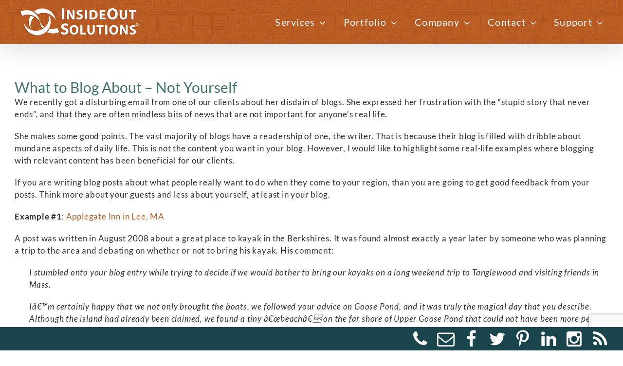

--- FILE ---
content_type: text/html; charset=utf-8
request_url: https://www.google.com/recaptcha/api2/anchor?ar=1&k=6LeU29oUAAAAAMQt2Ac0AuV_Jnc6ocOBjIQJ8c78&co=aHR0cHM6Ly9pbnNpZGVvdXQuY29tOjQ0Mw..&hl=en&v=7gg7H51Q-naNfhmCP3_R47ho&size=invisible&anchor-ms=20000&execute-ms=30000&cb=tvb4ry64s6hl
body_size: 48208
content:
<!DOCTYPE HTML><html dir="ltr" lang="en"><head><meta http-equiv="Content-Type" content="text/html; charset=UTF-8">
<meta http-equiv="X-UA-Compatible" content="IE=edge">
<title>reCAPTCHA</title>
<style type="text/css">
/* cyrillic-ext */
@font-face {
  font-family: 'Roboto';
  font-style: normal;
  font-weight: 400;
  font-stretch: 100%;
  src: url(//fonts.gstatic.com/s/roboto/v48/KFO7CnqEu92Fr1ME7kSn66aGLdTylUAMa3GUBHMdazTgWw.woff2) format('woff2');
  unicode-range: U+0460-052F, U+1C80-1C8A, U+20B4, U+2DE0-2DFF, U+A640-A69F, U+FE2E-FE2F;
}
/* cyrillic */
@font-face {
  font-family: 'Roboto';
  font-style: normal;
  font-weight: 400;
  font-stretch: 100%;
  src: url(//fonts.gstatic.com/s/roboto/v48/KFO7CnqEu92Fr1ME7kSn66aGLdTylUAMa3iUBHMdazTgWw.woff2) format('woff2');
  unicode-range: U+0301, U+0400-045F, U+0490-0491, U+04B0-04B1, U+2116;
}
/* greek-ext */
@font-face {
  font-family: 'Roboto';
  font-style: normal;
  font-weight: 400;
  font-stretch: 100%;
  src: url(//fonts.gstatic.com/s/roboto/v48/KFO7CnqEu92Fr1ME7kSn66aGLdTylUAMa3CUBHMdazTgWw.woff2) format('woff2');
  unicode-range: U+1F00-1FFF;
}
/* greek */
@font-face {
  font-family: 'Roboto';
  font-style: normal;
  font-weight: 400;
  font-stretch: 100%;
  src: url(//fonts.gstatic.com/s/roboto/v48/KFO7CnqEu92Fr1ME7kSn66aGLdTylUAMa3-UBHMdazTgWw.woff2) format('woff2');
  unicode-range: U+0370-0377, U+037A-037F, U+0384-038A, U+038C, U+038E-03A1, U+03A3-03FF;
}
/* math */
@font-face {
  font-family: 'Roboto';
  font-style: normal;
  font-weight: 400;
  font-stretch: 100%;
  src: url(//fonts.gstatic.com/s/roboto/v48/KFO7CnqEu92Fr1ME7kSn66aGLdTylUAMawCUBHMdazTgWw.woff2) format('woff2');
  unicode-range: U+0302-0303, U+0305, U+0307-0308, U+0310, U+0312, U+0315, U+031A, U+0326-0327, U+032C, U+032F-0330, U+0332-0333, U+0338, U+033A, U+0346, U+034D, U+0391-03A1, U+03A3-03A9, U+03B1-03C9, U+03D1, U+03D5-03D6, U+03F0-03F1, U+03F4-03F5, U+2016-2017, U+2034-2038, U+203C, U+2040, U+2043, U+2047, U+2050, U+2057, U+205F, U+2070-2071, U+2074-208E, U+2090-209C, U+20D0-20DC, U+20E1, U+20E5-20EF, U+2100-2112, U+2114-2115, U+2117-2121, U+2123-214F, U+2190, U+2192, U+2194-21AE, U+21B0-21E5, U+21F1-21F2, U+21F4-2211, U+2213-2214, U+2216-22FF, U+2308-230B, U+2310, U+2319, U+231C-2321, U+2336-237A, U+237C, U+2395, U+239B-23B7, U+23D0, U+23DC-23E1, U+2474-2475, U+25AF, U+25B3, U+25B7, U+25BD, U+25C1, U+25CA, U+25CC, U+25FB, U+266D-266F, U+27C0-27FF, U+2900-2AFF, U+2B0E-2B11, U+2B30-2B4C, U+2BFE, U+3030, U+FF5B, U+FF5D, U+1D400-1D7FF, U+1EE00-1EEFF;
}
/* symbols */
@font-face {
  font-family: 'Roboto';
  font-style: normal;
  font-weight: 400;
  font-stretch: 100%;
  src: url(//fonts.gstatic.com/s/roboto/v48/KFO7CnqEu92Fr1ME7kSn66aGLdTylUAMaxKUBHMdazTgWw.woff2) format('woff2');
  unicode-range: U+0001-000C, U+000E-001F, U+007F-009F, U+20DD-20E0, U+20E2-20E4, U+2150-218F, U+2190, U+2192, U+2194-2199, U+21AF, U+21E6-21F0, U+21F3, U+2218-2219, U+2299, U+22C4-22C6, U+2300-243F, U+2440-244A, U+2460-24FF, U+25A0-27BF, U+2800-28FF, U+2921-2922, U+2981, U+29BF, U+29EB, U+2B00-2BFF, U+4DC0-4DFF, U+FFF9-FFFB, U+10140-1018E, U+10190-1019C, U+101A0, U+101D0-101FD, U+102E0-102FB, U+10E60-10E7E, U+1D2C0-1D2D3, U+1D2E0-1D37F, U+1F000-1F0FF, U+1F100-1F1AD, U+1F1E6-1F1FF, U+1F30D-1F30F, U+1F315, U+1F31C, U+1F31E, U+1F320-1F32C, U+1F336, U+1F378, U+1F37D, U+1F382, U+1F393-1F39F, U+1F3A7-1F3A8, U+1F3AC-1F3AF, U+1F3C2, U+1F3C4-1F3C6, U+1F3CA-1F3CE, U+1F3D4-1F3E0, U+1F3ED, U+1F3F1-1F3F3, U+1F3F5-1F3F7, U+1F408, U+1F415, U+1F41F, U+1F426, U+1F43F, U+1F441-1F442, U+1F444, U+1F446-1F449, U+1F44C-1F44E, U+1F453, U+1F46A, U+1F47D, U+1F4A3, U+1F4B0, U+1F4B3, U+1F4B9, U+1F4BB, U+1F4BF, U+1F4C8-1F4CB, U+1F4D6, U+1F4DA, U+1F4DF, U+1F4E3-1F4E6, U+1F4EA-1F4ED, U+1F4F7, U+1F4F9-1F4FB, U+1F4FD-1F4FE, U+1F503, U+1F507-1F50B, U+1F50D, U+1F512-1F513, U+1F53E-1F54A, U+1F54F-1F5FA, U+1F610, U+1F650-1F67F, U+1F687, U+1F68D, U+1F691, U+1F694, U+1F698, U+1F6AD, U+1F6B2, U+1F6B9-1F6BA, U+1F6BC, U+1F6C6-1F6CF, U+1F6D3-1F6D7, U+1F6E0-1F6EA, U+1F6F0-1F6F3, U+1F6F7-1F6FC, U+1F700-1F7FF, U+1F800-1F80B, U+1F810-1F847, U+1F850-1F859, U+1F860-1F887, U+1F890-1F8AD, U+1F8B0-1F8BB, U+1F8C0-1F8C1, U+1F900-1F90B, U+1F93B, U+1F946, U+1F984, U+1F996, U+1F9E9, U+1FA00-1FA6F, U+1FA70-1FA7C, U+1FA80-1FA89, U+1FA8F-1FAC6, U+1FACE-1FADC, U+1FADF-1FAE9, U+1FAF0-1FAF8, U+1FB00-1FBFF;
}
/* vietnamese */
@font-face {
  font-family: 'Roboto';
  font-style: normal;
  font-weight: 400;
  font-stretch: 100%;
  src: url(//fonts.gstatic.com/s/roboto/v48/KFO7CnqEu92Fr1ME7kSn66aGLdTylUAMa3OUBHMdazTgWw.woff2) format('woff2');
  unicode-range: U+0102-0103, U+0110-0111, U+0128-0129, U+0168-0169, U+01A0-01A1, U+01AF-01B0, U+0300-0301, U+0303-0304, U+0308-0309, U+0323, U+0329, U+1EA0-1EF9, U+20AB;
}
/* latin-ext */
@font-face {
  font-family: 'Roboto';
  font-style: normal;
  font-weight: 400;
  font-stretch: 100%;
  src: url(//fonts.gstatic.com/s/roboto/v48/KFO7CnqEu92Fr1ME7kSn66aGLdTylUAMa3KUBHMdazTgWw.woff2) format('woff2');
  unicode-range: U+0100-02BA, U+02BD-02C5, U+02C7-02CC, U+02CE-02D7, U+02DD-02FF, U+0304, U+0308, U+0329, U+1D00-1DBF, U+1E00-1E9F, U+1EF2-1EFF, U+2020, U+20A0-20AB, U+20AD-20C0, U+2113, U+2C60-2C7F, U+A720-A7FF;
}
/* latin */
@font-face {
  font-family: 'Roboto';
  font-style: normal;
  font-weight: 400;
  font-stretch: 100%;
  src: url(//fonts.gstatic.com/s/roboto/v48/KFO7CnqEu92Fr1ME7kSn66aGLdTylUAMa3yUBHMdazQ.woff2) format('woff2');
  unicode-range: U+0000-00FF, U+0131, U+0152-0153, U+02BB-02BC, U+02C6, U+02DA, U+02DC, U+0304, U+0308, U+0329, U+2000-206F, U+20AC, U+2122, U+2191, U+2193, U+2212, U+2215, U+FEFF, U+FFFD;
}
/* cyrillic-ext */
@font-face {
  font-family: 'Roboto';
  font-style: normal;
  font-weight: 500;
  font-stretch: 100%;
  src: url(//fonts.gstatic.com/s/roboto/v48/KFO7CnqEu92Fr1ME7kSn66aGLdTylUAMa3GUBHMdazTgWw.woff2) format('woff2');
  unicode-range: U+0460-052F, U+1C80-1C8A, U+20B4, U+2DE0-2DFF, U+A640-A69F, U+FE2E-FE2F;
}
/* cyrillic */
@font-face {
  font-family: 'Roboto';
  font-style: normal;
  font-weight: 500;
  font-stretch: 100%;
  src: url(//fonts.gstatic.com/s/roboto/v48/KFO7CnqEu92Fr1ME7kSn66aGLdTylUAMa3iUBHMdazTgWw.woff2) format('woff2');
  unicode-range: U+0301, U+0400-045F, U+0490-0491, U+04B0-04B1, U+2116;
}
/* greek-ext */
@font-face {
  font-family: 'Roboto';
  font-style: normal;
  font-weight: 500;
  font-stretch: 100%;
  src: url(//fonts.gstatic.com/s/roboto/v48/KFO7CnqEu92Fr1ME7kSn66aGLdTylUAMa3CUBHMdazTgWw.woff2) format('woff2');
  unicode-range: U+1F00-1FFF;
}
/* greek */
@font-face {
  font-family: 'Roboto';
  font-style: normal;
  font-weight: 500;
  font-stretch: 100%;
  src: url(//fonts.gstatic.com/s/roboto/v48/KFO7CnqEu92Fr1ME7kSn66aGLdTylUAMa3-UBHMdazTgWw.woff2) format('woff2');
  unicode-range: U+0370-0377, U+037A-037F, U+0384-038A, U+038C, U+038E-03A1, U+03A3-03FF;
}
/* math */
@font-face {
  font-family: 'Roboto';
  font-style: normal;
  font-weight: 500;
  font-stretch: 100%;
  src: url(//fonts.gstatic.com/s/roboto/v48/KFO7CnqEu92Fr1ME7kSn66aGLdTylUAMawCUBHMdazTgWw.woff2) format('woff2');
  unicode-range: U+0302-0303, U+0305, U+0307-0308, U+0310, U+0312, U+0315, U+031A, U+0326-0327, U+032C, U+032F-0330, U+0332-0333, U+0338, U+033A, U+0346, U+034D, U+0391-03A1, U+03A3-03A9, U+03B1-03C9, U+03D1, U+03D5-03D6, U+03F0-03F1, U+03F4-03F5, U+2016-2017, U+2034-2038, U+203C, U+2040, U+2043, U+2047, U+2050, U+2057, U+205F, U+2070-2071, U+2074-208E, U+2090-209C, U+20D0-20DC, U+20E1, U+20E5-20EF, U+2100-2112, U+2114-2115, U+2117-2121, U+2123-214F, U+2190, U+2192, U+2194-21AE, U+21B0-21E5, U+21F1-21F2, U+21F4-2211, U+2213-2214, U+2216-22FF, U+2308-230B, U+2310, U+2319, U+231C-2321, U+2336-237A, U+237C, U+2395, U+239B-23B7, U+23D0, U+23DC-23E1, U+2474-2475, U+25AF, U+25B3, U+25B7, U+25BD, U+25C1, U+25CA, U+25CC, U+25FB, U+266D-266F, U+27C0-27FF, U+2900-2AFF, U+2B0E-2B11, U+2B30-2B4C, U+2BFE, U+3030, U+FF5B, U+FF5D, U+1D400-1D7FF, U+1EE00-1EEFF;
}
/* symbols */
@font-face {
  font-family: 'Roboto';
  font-style: normal;
  font-weight: 500;
  font-stretch: 100%;
  src: url(//fonts.gstatic.com/s/roboto/v48/KFO7CnqEu92Fr1ME7kSn66aGLdTylUAMaxKUBHMdazTgWw.woff2) format('woff2');
  unicode-range: U+0001-000C, U+000E-001F, U+007F-009F, U+20DD-20E0, U+20E2-20E4, U+2150-218F, U+2190, U+2192, U+2194-2199, U+21AF, U+21E6-21F0, U+21F3, U+2218-2219, U+2299, U+22C4-22C6, U+2300-243F, U+2440-244A, U+2460-24FF, U+25A0-27BF, U+2800-28FF, U+2921-2922, U+2981, U+29BF, U+29EB, U+2B00-2BFF, U+4DC0-4DFF, U+FFF9-FFFB, U+10140-1018E, U+10190-1019C, U+101A0, U+101D0-101FD, U+102E0-102FB, U+10E60-10E7E, U+1D2C0-1D2D3, U+1D2E0-1D37F, U+1F000-1F0FF, U+1F100-1F1AD, U+1F1E6-1F1FF, U+1F30D-1F30F, U+1F315, U+1F31C, U+1F31E, U+1F320-1F32C, U+1F336, U+1F378, U+1F37D, U+1F382, U+1F393-1F39F, U+1F3A7-1F3A8, U+1F3AC-1F3AF, U+1F3C2, U+1F3C4-1F3C6, U+1F3CA-1F3CE, U+1F3D4-1F3E0, U+1F3ED, U+1F3F1-1F3F3, U+1F3F5-1F3F7, U+1F408, U+1F415, U+1F41F, U+1F426, U+1F43F, U+1F441-1F442, U+1F444, U+1F446-1F449, U+1F44C-1F44E, U+1F453, U+1F46A, U+1F47D, U+1F4A3, U+1F4B0, U+1F4B3, U+1F4B9, U+1F4BB, U+1F4BF, U+1F4C8-1F4CB, U+1F4D6, U+1F4DA, U+1F4DF, U+1F4E3-1F4E6, U+1F4EA-1F4ED, U+1F4F7, U+1F4F9-1F4FB, U+1F4FD-1F4FE, U+1F503, U+1F507-1F50B, U+1F50D, U+1F512-1F513, U+1F53E-1F54A, U+1F54F-1F5FA, U+1F610, U+1F650-1F67F, U+1F687, U+1F68D, U+1F691, U+1F694, U+1F698, U+1F6AD, U+1F6B2, U+1F6B9-1F6BA, U+1F6BC, U+1F6C6-1F6CF, U+1F6D3-1F6D7, U+1F6E0-1F6EA, U+1F6F0-1F6F3, U+1F6F7-1F6FC, U+1F700-1F7FF, U+1F800-1F80B, U+1F810-1F847, U+1F850-1F859, U+1F860-1F887, U+1F890-1F8AD, U+1F8B0-1F8BB, U+1F8C0-1F8C1, U+1F900-1F90B, U+1F93B, U+1F946, U+1F984, U+1F996, U+1F9E9, U+1FA00-1FA6F, U+1FA70-1FA7C, U+1FA80-1FA89, U+1FA8F-1FAC6, U+1FACE-1FADC, U+1FADF-1FAE9, U+1FAF0-1FAF8, U+1FB00-1FBFF;
}
/* vietnamese */
@font-face {
  font-family: 'Roboto';
  font-style: normal;
  font-weight: 500;
  font-stretch: 100%;
  src: url(//fonts.gstatic.com/s/roboto/v48/KFO7CnqEu92Fr1ME7kSn66aGLdTylUAMa3OUBHMdazTgWw.woff2) format('woff2');
  unicode-range: U+0102-0103, U+0110-0111, U+0128-0129, U+0168-0169, U+01A0-01A1, U+01AF-01B0, U+0300-0301, U+0303-0304, U+0308-0309, U+0323, U+0329, U+1EA0-1EF9, U+20AB;
}
/* latin-ext */
@font-face {
  font-family: 'Roboto';
  font-style: normal;
  font-weight: 500;
  font-stretch: 100%;
  src: url(//fonts.gstatic.com/s/roboto/v48/KFO7CnqEu92Fr1ME7kSn66aGLdTylUAMa3KUBHMdazTgWw.woff2) format('woff2');
  unicode-range: U+0100-02BA, U+02BD-02C5, U+02C7-02CC, U+02CE-02D7, U+02DD-02FF, U+0304, U+0308, U+0329, U+1D00-1DBF, U+1E00-1E9F, U+1EF2-1EFF, U+2020, U+20A0-20AB, U+20AD-20C0, U+2113, U+2C60-2C7F, U+A720-A7FF;
}
/* latin */
@font-face {
  font-family: 'Roboto';
  font-style: normal;
  font-weight: 500;
  font-stretch: 100%;
  src: url(//fonts.gstatic.com/s/roboto/v48/KFO7CnqEu92Fr1ME7kSn66aGLdTylUAMa3yUBHMdazQ.woff2) format('woff2');
  unicode-range: U+0000-00FF, U+0131, U+0152-0153, U+02BB-02BC, U+02C6, U+02DA, U+02DC, U+0304, U+0308, U+0329, U+2000-206F, U+20AC, U+2122, U+2191, U+2193, U+2212, U+2215, U+FEFF, U+FFFD;
}
/* cyrillic-ext */
@font-face {
  font-family: 'Roboto';
  font-style: normal;
  font-weight: 900;
  font-stretch: 100%;
  src: url(//fonts.gstatic.com/s/roboto/v48/KFO7CnqEu92Fr1ME7kSn66aGLdTylUAMa3GUBHMdazTgWw.woff2) format('woff2');
  unicode-range: U+0460-052F, U+1C80-1C8A, U+20B4, U+2DE0-2DFF, U+A640-A69F, U+FE2E-FE2F;
}
/* cyrillic */
@font-face {
  font-family: 'Roboto';
  font-style: normal;
  font-weight: 900;
  font-stretch: 100%;
  src: url(//fonts.gstatic.com/s/roboto/v48/KFO7CnqEu92Fr1ME7kSn66aGLdTylUAMa3iUBHMdazTgWw.woff2) format('woff2');
  unicode-range: U+0301, U+0400-045F, U+0490-0491, U+04B0-04B1, U+2116;
}
/* greek-ext */
@font-face {
  font-family: 'Roboto';
  font-style: normal;
  font-weight: 900;
  font-stretch: 100%;
  src: url(//fonts.gstatic.com/s/roboto/v48/KFO7CnqEu92Fr1ME7kSn66aGLdTylUAMa3CUBHMdazTgWw.woff2) format('woff2');
  unicode-range: U+1F00-1FFF;
}
/* greek */
@font-face {
  font-family: 'Roboto';
  font-style: normal;
  font-weight: 900;
  font-stretch: 100%;
  src: url(//fonts.gstatic.com/s/roboto/v48/KFO7CnqEu92Fr1ME7kSn66aGLdTylUAMa3-UBHMdazTgWw.woff2) format('woff2');
  unicode-range: U+0370-0377, U+037A-037F, U+0384-038A, U+038C, U+038E-03A1, U+03A3-03FF;
}
/* math */
@font-face {
  font-family: 'Roboto';
  font-style: normal;
  font-weight: 900;
  font-stretch: 100%;
  src: url(//fonts.gstatic.com/s/roboto/v48/KFO7CnqEu92Fr1ME7kSn66aGLdTylUAMawCUBHMdazTgWw.woff2) format('woff2');
  unicode-range: U+0302-0303, U+0305, U+0307-0308, U+0310, U+0312, U+0315, U+031A, U+0326-0327, U+032C, U+032F-0330, U+0332-0333, U+0338, U+033A, U+0346, U+034D, U+0391-03A1, U+03A3-03A9, U+03B1-03C9, U+03D1, U+03D5-03D6, U+03F0-03F1, U+03F4-03F5, U+2016-2017, U+2034-2038, U+203C, U+2040, U+2043, U+2047, U+2050, U+2057, U+205F, U+2070-2071, U+2074-208E, U+2090-209C, U+20D0-20DC, U+20E1, U+20E5-20EF, U+2100-2112, U+2114-2115, U+2117-2121, U+2123-214F, U+2190, U+2192, U+2194-21AE, U+21B0-21E5, U+21F1-21F2, U+21F4-2211, U+2213-2214, U+2216-22FF, U+2308-230B, U+2310, U+2319, U+231C-2321, U+2336-237A, U+237C, U+2395, U+239B-23B7, U+23D0, U+23DC-23E1, U+2474-2475, U+25AF, U+25B3, U+25B7, U+25BD, U+25C1, U+25CA, U+25CC, U+25FB, U+266D-266F, U+27C0-27FF, U+2900-2AFF, U+2B0E-2B11, U+2B30-2B4C, U+2BFE, U+3030, U+FF5B, U+FF5D, U+1D400-1D7FF, U+1EE00-1EEFF;
}
/* symbols */
@font-face {
  font-family: 'Roboto';
  font-style: normal;
  font-weight: 900;
  font-stretch: 100%;
  src: url(//fonts.gstatic.com/s/roboto/v48/KFO7CnqEu92Fr1ME7kSn66aGLdTylUAMaxKUBHMdazTgWw.woff2) format('woff2');
  unicode-range: U+0001-000C, U+000E-001F, U+007F-009F, U+20DD-20E0, U+20E2-20E4, U+2150-218F, U+2190, U+2192, U+2194-2199, U+21AF, U+21E6-21F0, U+21F3, U+2218-2219, U+2299, U+22C4-22C6, U+2300-243F, U+2440-244A, U+2460-24FF, U+25A0-27BF, U+2800-28FF, U+2921-2922, U+2981, U+29BF, U+29EB, U+2B00-2BFF, U+4DC0-4DFF, U+FFF9-FFFB, U+10140-1018E, U+10190-1019C, U+101A0, U+101D0-101FD, U+102E0-102FB, U+10E60-10E7E, U+1D2C0-1D2D3, U+1D2E0-1D37F, U+1F000-1F0FF, U+1F100-1F1AD, U+1F1E6-1F1FF, U+1F30D-1F30F, U+1F315, U+1F31C, U+1F31E, U+1F320-1F32C, U+1F336, U+1F378, U+1F37D, U+1F382, U+1F393-1F39F, U+1F3A7-1F3A8, U+1F3AC-1F3AF, U+1F3C2, U+1F3C4-1F3C6, U+1F3CA-1F3CE, U+1F3D4-1F3E0, U+1F3ED, U+1F3F1-1F3F3, U+1F3F5-1F3F7, U+1F408, U+1F415, U+1F41F, U+1F426, U+1F43F, U+1F441-1F442, U+1F444, U+1F446-1F449, U+1F44C-1F44E, U+1F453, U+1F46A, U+1F47D, U+1F4A3, U+1F4B0, U+1F4B3, U+1F4B9, U+1F4BB, U+1F4BF, U+1F4C8-1F4CB, U+1F4D6, U+1F4DA, U+1F4DF, U+1F4E3-1F4E6, U+1F4EA-1F4ED, U+1F4F7, U+1F4F9-1F4FB, U+1F4FD-1F4FE, U+1F503, U+1F507-1F50B, U+1F50D, U+1F512-1F513, U+1F53E-1F54A, U+1F54F-1F5FA, U+1F610, U+1F650-1F67F, U+1F687, U+1F68D, U+1F691, U+1F694, U+1F698, U+1F6AD, U+1F6B2, U+1F6B9-1F6BA, U+1F6BC, U+1F6C6-1F6CF, U+1F6D3-1F6D7, U+1F6E0-1F6EA, U+1F6F0-1F6F3, U+1F6F7-1F6FC, U+1F700-1F7FF, U+1F800-1F80B, U+1F810-1F847, U+1F850-1F859, U+1F860-1F887, U+1F890-1F8AD, U+1F8B0-1F8BB, U+1F8C0-1F8C1, U+1F900-1F90B, U+1F93B, U+1F946, U+1F984, U+1F996, U+1F9E9, U+1FA00-1FA6F, U+1FA70-1FA7C, U+1FA80-1FA89, U+1FA8F-1FAC6, U+1FACE-1FADC, U+1FADF-1FAE9, U+1FAF0-1FAF8, U+1FB00-1FBFF;
}
/* vietnamese */
@font-face {
  font-family: 'Roboto';
  font-style: normal;
  font-weight: 900;
  font-stretch: 100%;
  src: url(//fonts.gstatic.com/s/roboto/v48/KFO7CnqEu92Fr1ME7kSn66aGLdTylUAMa3OUBHMdazTgWw.woff2) format('woff2');
  unicode-range: U+0102-0103, U+0110-0111, U+0128-0129, U+0168-0169, U+01A0-01A1, U+01AF-01B0, U+0300-0301, U+0303-0304, U+0308-0309, U+0323, U+0329, U+1EA0-1EF9, U+20AB;
}
/* latin-ext */
@font-face {
  font-family: 'Roboto';
  font-style: normal;
  font-weight: 900;
  font-stretch: 100%;
  src: url(//fonts.gstatic.com/s/roboto/v48/KFO7CnqEu92Fr1ME7kSn66aGLdTylUAMa3KUBHMdazTgWw.woff2) format('woff2');
  unicode-range: U+0100-02BA, U+02BD-02C5, U+02C7-02CC, U+02CE-02D7, U+02DD-02FF, U+0304, U+0308, U+0329, U+1D00-1DBF, U+1E00-1E9F, U+1EF2-1EFF, U+2020, U+20A0-20AB, U+20AD-20C0, U+2113, U+2C60-2C7F, U+A720-A7FF;
}
/* latin */
@font-face {
  font-family: 'Roboto';
  font-style: normal;
  font-weight: 900;
  font-stretch: 100%;
  src: url(//fonts.gstatic.com/s/roboto/v48/KFO7CnqEu92Fr1ME7kSn66aGLdTylUAMa3yUBHMdazQ.woff2) format('woff2');
  unicode-range: U+0000-00FF, U+0131, U+0152-0153, U+02BB-02BC, U+02C6, U+02DA, U+02DC, U+0304, U+0308, U+0329, U+2000-206F, U+20AC, U+2122, U+2191, U+2193, U+2212, U+2215, U+FEFF, U+FFFD;
}

</style>
<link rel="stylesheet" type="text/css" href="https://www.gstatic.com/recaptcha/releases/7gg7H51Q-naNfhmCP3_R47ho/styles__ltr.css">
<script nonce="fvx6naiL7CB1DoJrXpqVaw" type="text/javascript">window['__recaptcha_api'] = 'https://www.google.com/recaptcha/api2/';</script>
<script type="text/javascript" src="https://www.gstatic.com/recaptcha/releases/7gg7H51Q-naNfhmCP3_R47ho/recaptcha__en.js" nonce="fvx6naiL7CB1DoJrXpqVaw">
      
    </script></head>
<body><div id="rc-anchor-alert" class="rc-anchor-alert"></div>
<input type="hidden" id="recaptcha-token" value="[base64]">
<script type="text/javascript" nonce="fvx6naiL7CB1DoJrXpqVaw">
      recaptcha.anchor.Main.init("[\x22ainput\x22,[\x22bgdata\x22,\x22\x22,\[base64]/[base64]/[base64]/KE4oMTI0LHYsdi5HKSxMWihsLHYpKTpOKDEyNCx2LGwpLFYpLHYpLFQpKSxGKDE3MSx2KX0scjc9ZnVuY3Rpb24obCl7cmV0dXJuIGx9LEM9ZnVuY3Rpb24obCxWLHYpe04odixsLFYpLFZbYWtdPTI3OTZ9LG49ZnVuY3Rpb24obCxWKXtWLlg9KChWLlg/[base64]/[base64]/[base64]/[base64]/[base64]/[base64]/[base64]/[base64]/[base64]/[base64]/[base64]\\u003d\x22,\[base64]\x22,\x22FsOlw594DMO9w6wdwrNQdcOvFCHCrgsZwqrDvsKQw4nDm3vCjWrCuglNFcOCeMKqMQ3DkcONw7Vrw7woewrCji7Ch8KCwqjCoMK9wpzDvMKTwovCq2rDhBkANSfChRZ3w4fDgsO3EGkPKBJ7w7/[base64]/DoHNzKHrCmsOJbX3Co2hsw5/Dh8KoXUTDs8OZwowvwpIZMsKAOsK3d3/ClmzChBkhw4VQU2fCvMKZw7TCpcOzw7DCosOJw58lwo9cwp7CtsKLwo/Cn8O/wqwSw4XClSzCq3Z0w6bDtMKzw7zDtMOhwp/DlsKICXPCnMK9aVMGI8KQMcKsIRvCusKFw71rw4/CtcO4wqvDihljWMKTE8KCwrLCs8KtCi3CoBNkw5XDp8Kywo7Du8KSwocfw40YwrTDucO2w7TDgcK/[base64]/[base64]/[base64]/CsUM9U8Khw6bDqMKHwrfDvcKow7xewoh3w7vDpcKfTsKSwo/CuHfDoMKwT2XDq8OMwqIxEyjCmcKJP8OeEMKfw5jCj8KEP07CvlrCncOcw6ETwqJfw6NkUm4NGTMtwrfCkxjDmitAaxUQw7MJVSYbM8ObMkZRw4YENR0HwrcWUcK+WMK8UgPDln/DlsKFw4nDpkfCgcKxDgcMWXjCp8KPw4bDmsO3aMOhGcO+w5bCsUvDiMKSKUrCpcKTAMOswoLDm8O7TC7CsQfDmnvDhsOyUcOEWMKNf8OmwqolPcOVworCq8OKdjfCuS85w7PCumsDw5Vyw5/DgcKhw6tvDcOvwp/DvW7CqnnDisKhLUdYT8O5w4XDrcKpFGVqw5/CjMKLw4RhPsO6wq3Dn2ZTwrbDuwMswrvDuQU2w7d1BsKkw7YKwpx3ccK+ZjvCvidEJMKowoDClsKTw7DCrsO0wrY9UDXDn8OIwrvCm2hMesKAwrBmSsOGw4BTFMOXw4fDnDNjw4BkwpHCly9BXMOIwqzDtsOJLcKIwr/DpcKfccO5wozCpXJxBl5aDC/[base64]/K1Unw7DDqcOrXcOrfsOWw4s7w6RNw4TCgsKQwrLCn8KfLyPDklrDnzpkQT7CgMOhwo0BQBtEw7PCr31nwoXCpsKDDMO0woo7woNSwrx4wqh7wrDDtHLCkX/DpTrDpinCkRtbLsOrMcKhSFzDlhvDmC4yAcK/wo/CpMKMw5c5TMOXKcOhwrXCksK0AHbDmMOswpIOwrtfw7DCvMOPbWTCtMKKIsOew7fCsMK2wo8LwroRJyXDssKLU27Cqi/CjVkzQWZ8UcOfw4PCkmNxZ23CsMKuJ8OEHsOkMgAcYGgQKiDCoGTDrcK0w7rCvsK9wp5Nw4DDtCrCjDrCuTLCjcOCw6vCg8OUwoccwq9kOzFZRkRxw7HDo3nDkQfCoQHDr8KsEi5GXHxUwqkqwoNvf8K0w7N/ZlfCr8Kxw6XCvcK0V8O3UcKKw5fCrcKywrXDjRHCo8KMw4nDkMO0P3QUw5TCpsK3wofDuC0iw5HDssKZwo7CqH9Tw6syHcO0SCTCmcOkw4YAZ8ONG3TDmnBCHEpXZsKqw5QfJS/DlzXCuAg/Y1tCFifDjcOYwqjCpn3CqgcxYQVDw786UlBuwo/DgsKfw7pkw5R4wqnDp8KUwog4wpkkwovDpS7CnhnCq8Ktwq/Dix/Cnl3Dn8OVwr8rwqpvwqRzEMOnwrjDqCEqWsOyw40daMOyCcOtKMKBVxQ1E8KCEsOeLV83bVZJw51sw7zDgm8xaMKlHkkGwr9+C3/CpQHDi8Oqwo0EwoXCmMKQwqvDlnrDnWQ1wqoofsOow6NBw6LDqsOKFsKXwqbCrj0cw5QiNMKPwrEYTVYow4bDmMKqKcOFwoI6QxvCmMO7bsK2w7HCo8OCw7VfVcOPwo/[base64]/[base64]/CncKIw6DCicKbN8KjwpXDrA/DnyTDl8KLf8KpEsOTFjRHwqXDgU/DrsKJJsOnMMOCHxF7GMOWR8OjYxHDnS9ze8Kcw7XDmsOZw7nCsE0Dw6cBw6o9w79Swr7Djx7DpS5Lw7PDoALDhcOecxBwwphfwrsSwq8nQMKowpwvQsKtwoPDhMKHYsKISzd1w5bCnMK7Ijx8X1PCnMKawo/[base64]/[base64]/DpsO4wqorCnfDnzYrw7pcSsO9cXx+U8K2woZLQsOtw6HDo8OAKn3CjcKgw4fDpAPDhcKBw6TDlsK2wp4/[base64]/wo5ew7hxAcKSw5vDosO6V3kow5M9w7PDiMO9F8O1w7/DjsKVw4Z3w7zDqMK8w6bCssO0BghDwrIuw6BdDRRywr9aIMOyYcO7w4Bgw4pdwpnCjsKfwoQ9JMKMwqTCkcKyPEjDncKqVQliw7VtBGHCv8OeBcKiwqzDlsKCw4bCtCEOw6/DrcK6wqQ7w5/[base64]/CnGXCsMOoccO9ACjDvGIBLAZbwpopw6TDicKKw4B8RsKPwqV8w4HCqShgwqHDgQHDn8O9F1JFwop1F0YUw5DCkTTCjsKYeMKOQyYyesONwpjCoS/Cq8K/d8KtwoHCkUnDoH4YCcKjCmLCo8Owwoc2woLDnW3DlHNjw6E9UnDDl8KRLsO8w5nDiAEOQjdaRsK4ZcKODgHCgMOgHcKWw7pOWsKEwokLZMKSwosEWkrCvcOZw5rCt8Klw5AnXVVswofCm1gaVyHCoWcpw4h+wr7Cuylxw7I/Qnpww5xnwo3ChMKlwoDDpgw0w40DH8OUwqY9PsK8w6PCrsKGVsKyw40gVlo0w4/DtsO0bh/DgsKiw6N7w5bDg1A4wqBTZcK/w7XDpsKWK8OHRznDgCc4cVvCqcKnXzvDjRfDn8KCwqTCscO5w6cRTj7Crm7CuwICwqF/R8KIB8KTDRrDv8K6wpkhwqllbX3CrVPDvcO8FAxKGAI8LGLCpsKHwpIJw57CscK1wqAWHQEPIlxSV8O5CMOew616ccKGw41IwqoPw4nDoB/[base64]/w6bCnF/DucKtQXg8wpVKwrnCmHPCr8OewobCkcOgwrDDqMOlw6x3Z8OMKkBNwqElUWFyw7gAwpXCvsOsw6FPN8KtNMO3GcKaD2vCt0vDnTc5w4nDssOLRxN6cl/DgyQQPlrCnMKsXm3DvAHDu2/[base64]/Dh8OAH1AtwrnCvsOaw6sTfCBdRDPCqwE6w7jCmsKPACHConQcEVDDlA/DsMOYYF9pFWvCi0hMw49Zwp3CgMOJw4rCpCHCssOFPcOpw53DiAElwozCuyvDvGY7FnXDgRVJwo9cBcO7w4ktw5I4wpgpw5k1wq9XTcKTw4AxwonDsSsXSC7Di8KZS8O+PMOBw5IqKMO1eTfDv1opw6nCvT/DtgJNwoMxwqEpDh45ISnDrhPDgsOyMMOBeRnDicKUw6ltGh54w6fCo8KTcT/DkF1QwrDDkcK+wrvCpMKoY8KrI21BazBowqkEwoNAw49OwonCrHrDkFfDvzstw4HDlEoDw4R4MwhQw73DkB7CrcKVKThQCXDDo1XCh8KrMg7Cv8O8w6tILEEswrwZTcKnEsKhwoZJw6gxF8OLbsKBwrVnwrPCuWrCl8KgwoYIa8K/w69yTW7CuUF2OcOqC8OnCcOfb8K2amjDqQfDklTDgELDrzLDlcOkw7ZSwo5vwojCgMKPw5bCimlUw4UhH8K/wq7Dv8Kbwq/CvTIVacOZWMKawqUSBR7Dp8OowocNCcK8T8O2cGnDksK+w7EiExN7TQDDmyvDrsO6Kz/DvVl0wpDCmQHDiR/DpcKcIGrDnkTCg8OFEEsyw6cJw5seesOlOllYw4PCmGHCgsKmMkrCknrCuTIcwp3CkU7ChcOfwqfCuHxjc8K+S8KLw5J0YsKew5YwdcKtwq3ClAJTbg55JEPDrTRHwoIQI3YXchUUw6I3wpPDhzN1D8OsQTTDoSnCmnTDg8KsRcOlw7x3cBY/wpcSdng9ccOcWzcrworDmyFOwrdLZ8K0KDcQPMKQw4jDjMOCwrrDuMO/UMOewqsAZsK7w5/[base64]/wonDjsKCwp7CosKDwrNGIzzCusKENn4Qw43DlcKYHjcvLsOHw43CixXDkMOdQWocwr/Cs8KnJsOsQkDCn8OGw7LDn8Kmw7DDqm5kw6JBXgtVw5ZKSmw2NlXDsMOGeUjChU/Dn2nDjcO0Bk3DhMKNPi/Dh0fCrXF+AMOzwqHCqUTDq0gZPR7DtEHDl8OZwrwfLlYMYcODXcOUwonCuMOEegfDrjnDo8OwHcOawojDtMKzbm/Dm1zDmR5UwoDCiMOpPMOSTS5AV3rCvsOkEMKFKsKXIVzCg8K2LsK7azHDlxHCtMOSEsOjw7VtwqvCpcKKwrTDmhkTM1nDlXArwp3DsMKuc8KbwpfDrTDCmcKIwrrCncKJNmzCt8OkGnEjw68/OFbCnsO3wr7DsMKONQZ3w6EYw43Ch3Fzw4A8UmjCij5NwpDDnHfDtgfDssKOYjHDvcKbwoTDmMKaw4oGBSwvw40UFMK0Q8OEBUzCmMKGwq7CtcKgMsOawrMoA8OZwrPChMK5w7IqIcKLXMOdfQvCo8OvwpUWwpUMwr/[base64]/IsOEw4XDmx9zwo7Cr8O3wrk2CRRWd8KCXg/CiF8uwrkjwrDCoy/[base64]/DrwfDonvCssKtwqNkQ2laPMKNwqLCg3fDu8KXKA/DlEA2wqTCnsOGwq0QwqbDtsOgwqDDjBTDkXQ4YkTCjxw6UcKJVsKCw7oWUsKrEcOGNXsPw4zChsOFeUDCr8KVwqUhU3fDosOgw51/wpQsN8O2AMKcD1HCpFJjEMKww6vDiyNzUMOlQMO1w68wW8Kzwr4PK3MPwrMVHWfCqsO6w5VhZRTDtndLKDrDti1VNsOXw5TCnzo1w5/Dg8Kcw5QTO8KFw6PDssOPNMOxw7nDuBbDkBc6TcKcwqoSw4VcMcKNwqgQfsKNw77CkGsQNjTDr2I3eW9Qw4bCsWDCmMKRw5HDoHh9Z8KaRSLCiU3CkCLDnALCsD3DtcO/[base64]/[base64]/[base64]/UMOpAzIiwpbCo8KxEU4caXZUGngGanPDjHIBDcO9WcO0wrrCrsKFYxhlQ8OiADl6eMKXwqHDgj9Ow4t5ZwvDuGdxblvCgcKKwprDgMKHBFfCpytjYBDCiFbCnMObLGjDmGt/wpDDnsK8w67DqCrCqFIgw5jDtsOywq8nwqPCrcO9Y8OfL8KPw4LCiMO6FjECP0LCnsO1IsOuwo0te8KgO2/DmcO/GsK5DifDkUvCvMO+w7jCvkjCpsKqS8Oaw5HCu3g1NTPDswx2wovDlMKpZMOBD8KxMcKow6zDlyHCksO4wp/ClcKue09jw47Cj8OuwrrClDwAXcO2w6PCkTlHwr7DhcK8w6PDu8OLwo/[base64]/QVtbwoUUMkLCs3TCrMO6UMKywoTDhSvDh8O4w6p5w48hwqNTwqJow4XCpDFTw5M/UjhCwrjDp8O+w73Cv8K4wr/DncKAw7seSXk7fsKKw7UkV3JuJBZwG3nDqsKHwqURV8K1w6wVR8K9RVbCsU/DrcOvwpXDokALw4/CgRBkNsK8w7vDrFUENcOARnPDmMOCw5XDgcOkaMOLZMORwoDCqhrDsQZfFi7DiMKfCMKqwq/CrU3DjMKcwq9tw4DCjmbDv2TCgcO3c8O7w4sTesOJw6PDocOZw5F9wonDqmrDsCJTSRsRJH4AJ8OYKyDCpw/CtcOswrbDncKww64Hw43DrS41wqEBwrPDgsKxNwwbOMKLQsOyesOPwofDq8OIw4nCh13Ds1ZwEcOzD8KbZMKeDsOCw6TDm3FPwrHCjWY5wrY4w7UCw4XDtMKUwoXDqwHCgXLDnsOJFzDDmSDCm8KTLk1lw7FOw5zDvsOOw5hVQT/CqcOiRX1lAxwOAcO5w6hPwqxfcylCw4QBwonCpsORw7PDsMOwwol5dcKpw4Jyw6/DhsO6wr1gfcONGyrDvMOWw5RiIsKVwrfCncKBYMKxw5haw45Nw55twpLDr8KBw4QUwpfCr3/Dlht5w4DCvh7ChDhgC0rCqC7ClsOPw47CsyjCmcKTw5TDuG/DgsOWJsOEw7/[base64]/Cm1AEO0TDscO9w7rDqRFOVsKFw4YqwoXCm8KGwr/[base64]/CqmhKUcK9VAzCn8OvwqtYwq4LDMO+UhrDqTjDlTsGw694wonDvcOKw6PCo1Ane1RcVsOhGsOBAcK2w4bDpXYTwqnCqMO3KhB5WMKjZcO8wqPDl8OAHiHCscKgw6Y2w7wuZSDCt8KWSQbDvV9gw4HDmcKMY8K7w4jDgngew4fDv8KbCsOaNMO/[base64]/CjgR/wojCrMKOL3LDi8OtwpUtKsK2PybDuFHCr8Ocw4bDhXLCqsKVUBbDpxrDiVdCdcKJw4RPw6Bnw4MlwqIgwpR/YiNxHEJlTcKIw5rCjsKtUVzCkkrCq8OewoZrwpLCiMKoCDLCv35JUMOHOMKZWDbDsSIVFcOFFznCrWHDglQPwqJlfVXDryt1w7YvXALDtnHDm8KTQgjDjlnDv2/CmMOyPUoXA2Qmwohrwo8yw61ZQCVmw4rDt8Kfw4bDnjk1wroPwpLDn8Ksw7EVw53DmcOzVGdFwrZJajp+wrbCkWhKfMO/wrbCjkxPYmHCqEpJw7HCkUN5w5rCqMO8YQpPBAnDkCTDjjc5Mhlgw7JGw4w6PMONw6HCn8KNeQglwolgATbCh8Olw6wqw7pYw5nCtFbCpsOpPVrCuGRCXcOTPCXCnh81XMKfw4cuLidudMOLw4B1fcKKI8OhQ2JEDA3DvMOZWcKeak/CjMKFLC7CvCrChRo8w5jDtD4FYcOnwqPDhyMyRBlvw6zDtcOlOBAIBcKJCMOzw6DCiU3DksOdA8OzwpBRw7LCk8K/w4rColHDqXjDrMOgw4vCo0bDp2HCpsK2w5sGw7w6wqtIDE4Zw6/DscOqw6AowoHCisKHdsOQw4ppLsOWwqcQFXHDpmYjw5oZw5kJw7IWwpnChsOJPQfChTvDqB/ChTnDi8KZwqLCtcOXWMO0d8OYQHJFw4Zgw77Cr3zDusOpIcOjw7t6w5HDgA5BCCHDhBnCmQlVw7PDrhs7GzTDlcKTTB8Rw6BqSMKbRXrCviBXLsOAw4t0w5fDtcKGSxLDlsKlwpp8DMONcE/DvwQ8wpBww7JkJi8rwo/DmMOGw7IwNGV+NTjCiMK5GMKyQsO7w4hSDD8cwrI8wq3Co18Hw4LDlsKVHMO+NMKOMMKnQnPCmnJ1RnzDucO1woVrGMK/w4PDpsKkTnzClyjDgcOfDsKiwqsmwp7Ct8O+wrfDn8KVW8Omw6rCvzAvUMOLw5/CksOvLk/DvmILJMKVCEJow6bDjMO3QXLDqHA7c8Okwrg3QFxrXCjDoMKhw4lxX8Oja1PCmzrDp8K9w4BHwpAMwp/DuljDjWUtwp/CksKfwqVVJsKOTMOmEwfDtcKTellKwqFYBglgXHbClsKewoombwxZEMK2wpjCrlzCicKLw4lEwopkwpTCm8ORGGEzccOVCizCoRnDmsOYw4ViFFrDqsODaG/DusKKw78Qw7Jow59ZBGjDjMOmHMKoc8KSVHFfworDjldELgnChndhMcK7Vxd1wqrCncK/BEzDnsK0PMKJw6XDqcOIK8OfwoQ7woXDmcKWAcOsw6TCsMK8Q8OiIX/CthnCswsYe8KQw7zDr8OUw4hVwpgwHMKQwod3YGnDkSZbaMOZRcKeChU4w6R4BMOaUsKkwpLCncKzwrFMQh3CmsOwwqTCiDfDoSjDt8OuDcK7wqHDiX7Drm3DtWHCi3A/w6kMS8Oiw4zCr8O2w5lnwrrDkMOvcyZ8w7p/U8OiZXh1wqwKw4fDunBwc1fCiRjDgMK/w5tYWcOQwrkqw7AowpfDhsKfAmlGwqnCljQSb8KEY8KidMORwrnCngUcJMKQwpjCnsOIHHdMw5TDlMOqwrtFfMOow67CsD8BcHXDvxDDoMOGw5cTwpLDk8KDwrLDlhvDvFzCpA7DicOMw7dLw7tcY8KUwq0bWS0sacKPJnR2IMKqwo1Tw7XCiSXDql/DtlvDjMKtwp3CgGXCr8KnwqrDiWnDr8O2w5XDnyM6w4QWw6J5w4I5eXc7EcKIw60ewrHDicO5w6zDmsKuYhTCgsK0exkLX8KrUsOme8KSw6JwKcKgwpQRMT/DuMKtwqzCn01dwovDoB7DpQPCuBUQDHVhwoLCp0rDhsKmGcOgw5AtLcK+G8O/wrbCsmhpbkQoWcKQw5McwqNOw61lw5rDkUDCmcOWw4Q/w7LCp0cQw6QBcMOXG1jCjsK0w5PDoSjDg8OlwozDoAd3wqJ8wosewpAvwrMiNsOZX17DuhvDucORJF/DqsKowoXCp8KrNylywqXDqghKGgzCjGDCvk8HwqV5w5XCicOzBAdbwrEPbMKiHg3DinpCZMOkw7XDjTXCjMKlwrUGCBHCkQF/JU3DrHkcw4vDhHBaw5jDk8KtblTCmMOjw7fCrmJ/M1pkw7dTHjjDgkgkw5fDjsKlwrTCkxzCrsOXNDLClm7ChEtPRR5uw5AwHMO6LMKjwpPChlXDn3HCjXJ8eloHwrgjM8Oywqdvw5U8QFJLJsO/YkTCm8OgXxkgwqfDg2nClEPDmj7Cp0BlSkw/w7tsw4XDl37CqFPDiMOtw6wywpbCl1gbFhF4wrjCrWIqBwVoAhPCicOHw487wrIiwoM+PcKHPsKRwpofwoYdRHnDucOYw5tcw6LCuBMvwrsBXcKzw6bDv8OPeMKnFEbDocKvw77DlD57T05uw40/[base64]/Ci8ORw6LCosKgw4nCocOkLGvCvsOhwqbCnmDDosOnQnHDoMOgwonDiQ/CplRQw4o/w5jCvsOZHkxCKyTCl8OcwqfDhsKxU8OgCMOyJMKtJ8KCF8OEdwXCthFoNMKqwoLDscKzwqDCh2oUMsKXwpzDjsO7Q0o7wozDnMKmMV/Cs34MXDPChn4od8Omdj3DqQQBU2LDncKQVDXCrmQuwrVTOMOec8Obw7nCpcOQwp1bw6/CmzLCncKEwojCkVIpw7bCssKgwrEYwrxVNsOJw5QjOMOEbkMMwoPDicKlw6EUw5Jjwp/DjcOeWcOJPMOQNsKfBMKlw6k6GB7Dq1fCtsK9w6ICbsK1Y8KQfDXDmsK1wpYXw4PCkwfDpXrCjMKbw5lvw4UgecK4wpDDusOYB8KATMO5wrPDk3Qww4VFT0BzwrQowrAvwo8xYAw3wprCvTQ4VsKLwrtDw4jClSfCkBNzaWTCnE3CnMO/[base64]/[base64]/DgnfDvgbCpsOrw6gUElHDgMK+BcOewqZYP3TDmMKaHMKNw4zCtMOmX8KJASICVMOfDzwKwqrChMKOEsOJw68QP8KsHk08F29zwrhMTcK4w6fCtkLCgSDDqnwnwr7CncOLwrHCvsOMbsKtaRoKwpgUw4w/f8KmwpFPNzZMw5Ftf10/HsOXwpfCk8OIb8OMwqXCthPDkDTClQzCrRtkeMKKwoI7wrc3w5QkwqlmwoXCkDvCiHJ9ISVlSDfDhMOhasOgQXnCjcKDw7dmIyg3JsKhwo07KVQxwpsMM8KswqU3ARXCtEfCg8KRwoBuQMKdPsOpwrbCsMKqwo8SO8KkbcONT8Kbw78aesOyOQY/[base64]/[base64]/CscO8J8OYw4vCgMKRwpnCqRbCmcKfSsOTwoM2wq/DqMKww5bCg8OzQMKiRUdwT8K0CQ3DmQvDmcKHCMONwrHDuMOJFyUNwq/DusOKwrAAw5fCqzvChMOqw6vDksOLw4XCo8OSwpFpRjUdLzLDlG8zw5QtwpBZVWFQIA/Dm8OVw43Dp3/Cm8OeCiDCtDXCosK4EMKoDkPCtsOfEsKiwp5ZCn1EB8KZwpVYw7vCth1Rwr3CosKZG8KWwqctw6gyG8OwJyrClcOjIcKxfAA2wonCosK3OsOlw7k/[base64]/CoU9aacOqccOtTwAyw7DDlHRKw5Y6CcKDAcOMMmfDj2EPOcOLwqnCjBTCpMO2TcOIV3o3GHc7w6NGGSnDqX0Ww5vDh2TCv2ZYDHHDjTTDgMO/[base64]/DqBLCt8KQFjDChHTDgsOyIsOqeighw4lOw6BAPmfCjQE7wp4sw5xnIX4JaMOBMsOJVsK+FsO+w6JJw4nCkMOqBnfCgz9ywpsOFcKSw43Dtl0hfzTDvF3DqGNpw5LCqUgiY8O5AT7CjkHCsCVZSzXCusO7w4xnLMKGI8KZw5F/wpEFw5YmIjgtwr7Ck8KSw7TCjnBUw4PDsXUdakBgL8KIwq7ChmnDshA6wrrCtysjYwcXB8OKBnfCq8KfwpHDm8KaX0bDmBx9D8KLwq8eX3jCm8OywoNxBBQ0RMObwpfDnCTDhcOvwrlaVQrDhWEWwrMLwrIbF8K0IUrDkAHDk8KjwpNkw4ZxJ0/DlcKqQTPDncOiw7DDj8K4QRs+PsOVwo3ClVAOdRUPwo8aXHbDpFXDnyEGd8K5w7VHw7jDu0DCr3rDpGbDtUHDjwvCssKTCsKLfRxDw6sNGmtswpcWwr0WKcKIbTwQcQYjKmVRwrvDjWvDkFnCrsOdw6M4wromw7XDn8KAw4duQsOdwo/DvsO6ByfCg2PDkcKewpYJwoM0w7IwDkPCi2BKw6cJekfCvMOsQMOzVnjCl00eMMO8wrUQR0YmP8Ozw4jCuSURwq7Dv8KXw5LChsOjPhocTcK1wqbCtsOHGnzClMO4w5XDhy/[base64]/w7HCqcKLTsKpWMOJXVrClsK0J8KCw5nCr8O7D8ObwpXCmAHDuV/CpybDgTYrD8O2GsO3V2fDhMKjDm0cw6TCkTDCiWsiwp3DuMKew64Awq7CqsOWPcKRfsKyMsODwpUHEAzCgHNtUgDCpMO8VhM6PsKfwpk/wpg8acOew5hPw698wrZLH8OSZcK+wrlJZjdsw74ywoLCq8OfQcOmLzPCmcOOw79XwqTDk8OFe8OGw4/DqcOMwr09w5fDr8OzR3vCrkAFwpXDpcO/ImJDe8OsBW3DkcOdwpVgw6vCj8OGwogowqvDsSh5w4dVwpc0wp0VdR3Ct2XCvmDCiA3CuMOba0TCj0FQPsKbXSTCjMO0w6EVJD1DeDN/G8OLwrrCmcOkMCfDjwJMD2NNYCLCliJWRB4xXlQvUMKLAHXDucOwHcKCwrvDlcKBTWQmUgnCjsODWMKFw7vDsR/[base64]/CksOVwpx5W0HCiB/[base64]/DrT8pTMO0ZmQsw6vDomLCn8OfCmrCkF1Uw49TwpjCncKPwpnDosK6TybCoHPCp8KRw5LCtsKqYsORw4gFwrHDssK9IRE8URpNK8KzwpXDmk7DkAXDsggywoF/wrHCosOpGsKdFQHDrgosYMOgwqrDsUNyZkojwo/[base64]/[base64]/ClVxWNMKyKcOewoNRw7cNwpN3YyHCo8KTKhLDvcKLKcK7w7l3wrtBH8OUwoLCqMOUwqvCiSrDg8OXw6zCmcKcK2PCulAVacOBwr3DkcKuw5pbUgQ1Dy/Ct2NGwqLClU4Hw7nCsMKrw5LChcOdwrHDtXnDqcOQw5LDj0PCjGbCpMKjCSxXwqtFbTXCosOsw6bCtljCgH3DmMOnIiwSwrwww7YzRwQVSGQ8Tj9EK8K0GcO5DMKYwonCtzTCssOWw71Ydx1qBWDCl2gpw6zCrsOkwqfCs3lmw5bDsS5+w6/ChQN3w41mZMKbwrJCPsKuwqknQT0cwpvDunJWFE81WsK7w61FCiQrOMK7bQnCgMO2LX3DsMKeEMKFe0XDu8KnwqZaJcKjwrc1wr7DgC9Uwr/CqSXDqkHCsMObw5/CrAc7E8OYw7xXbTnCpsOtDzEAwpALFcONFGE4TMO7wotLccKBw7rDrQjChMKhwoQZw4N5LMOfw4oAT3IgfRBfw5InSwjDkE0ew5bDu8Kqd0c3YMKRFMK5CCZrwrDCj35QZi5fPcKlwrfDlhAKwqZDw4s4R0rDqUXCkMKeMMK/w4XDlsOXwobDgMOzCRvCqMKRYTbCpcOFwqxBwobDssOjwoRYbsOMwo1owpUqwoLDnlF8w65QbMOEwqoyMsOjw5DCr8OWw5gUwrrDtMOwQ8K8w6d+wrvDvwM6PMKfw6w4w7vCtFnCt2fDtx1WwrZdQVrCjlLDjSoMw7jDrsKXcSJew5FcNG3Cr8O1w5jCsynDumnCpj/CmMOTwo13wroqw43CpljCt8KsS8OAw4cqRC5Gw6E0w6NbFWsIe8Kow5QBwrvDvBNjw4HClGHChmLCpVNmwofChsKdw7TCgCEXwqZbw6hBOsOCwoPCjcOwwrzCkcKSfAckw63CssOyWSfDiMKxw58Vwr3DhMOBw41bL0/DvcKnBiXCjsKlwqF8TjZfwqdyOsO1w7TCkMORRXgUwokFaMOow6B1KXhow4BLUUPDlMK9bSPDiE0RLsOMw6vCtsKgw5vDosO/[base64]/TsOLwowCWcO/ZXZZT8KtCMOXfMKtwofCmn/Dt08wBcKpIArCuMOdwr3Dj3U7wodrHMKlDsONwqLCnDtYwpbCv3Zyw67DtcKMw7HDvMKjwqrCuWnDohB1w6nClifDrMKGH2w/w4fCs8Kmf3DDqsKMw58zVHfDjnLDo8KmwqTChEwDwqHChQ3Cr8O0w5ETwoVDw7HDigsPG8Krw63DvGY4MMOkV8KrYzrCnMKrbxjCjsKNw4gYwoYWNUXCisO4wqYySMO5woMiZcOXF8OwGcOAGAJgw7oKwplhw7vDh2LDth/CtMOKwpvCssK5K8KHw7TDp0bDvMOuZMOzYmckEx46O8K6wqbCmg4tw6LCh0rDsRbDnzV9wpbCssKFw5dIb0YdwpXChH/DvsKmDnkaw6VscMKZw4EWwqIhw5bDiW/DhU1aw5MiwoMXw4fDo8O2wq3CjcKiw684OcKgw4XCtwLDpMO2eV3Cg3LClcO/[base64]/[base64]/Ci1fDgEgpw54ZcH3CjCEMQ8OAwp7CrgsvwqjCo8KAWHwxwrbCgMK6w6/DksO8fiROwqkTwo7CiRYfSkjDmz/CksKXwpjCrikIJcKfJsKRwp/DkVPDqW/Cp8KufV4Bw64/SEPDlsKSX8Orw4rCsFTCpMKrwrF/WXs5w4TCn8OZwqlhw6bDvmHDpBHDsmsMw4LDtMKrw4DDk8KHw47CoykNw6kqS8KYLE/[base64]/DhcKSw6dpY8K+YCXDh18xwq58woXDkMO6W8OxworCisKPwqDCsFwqw5PDlMKUHyrCl8OVw6MmdcODFzUYLcKTW8Kpw4HDtXZxJsOjRsONw6nChjDCkcOKJsOlGCHDjMKMLcKxw7VCRS5BNsOAE8OdwqXCv8KLwqwwb8KvasKZw79Dw7/CmsKsPHTCkjYSwosyD34vwr3DszjCgcKSZ1xlw5YIHAbCmMOVwpzCpcKowrLDncK/wr/[base64]/CkMOYw68Hw4TDscOcw7fDnMO/e8O1M2/DlkoywonDgcKQwpdCwojDq8Onw7AFOT/CpcOQw48Owo9UwpHCsQFrw4YUwrjDu2tfwr1+EXHCmcOTw4UkYWJQw7DCucKhSw1nacK3wogBw4BMLD9TbcORwrE2N1xGbQcXwqF4d8OGwqZ4w4Y0w6XCksKtw6xQBMKBYHDDq8Olw53CqsKDw7EYAMO7e8KMw4zDg0R/HcKZw7HDqMKjwqgDwoLDkyoaZ8K6S08NJsKZw4IfQcORWcOKJ1nCu2kGPsK2VQvDrMO0ECfDtMKew6HDuMKVMsODwpXDs0PCicOnw6TDjz/[base64]/wr7ChcO0fxLCuMKLfsKMw4F7wpfDocK9wot4F8ObG8K7wqAswrLCu8KBIEfCp8Kkw53Dh3ENwq87Q8KSwpRsQmnDosKlHhYDw4bDgnpCwrXCpQvCqRTClRrCmjwpwrrDn8Kkw4zCvMOQwodzW8OANsKObcKhExLCnsKpIX44wrvDlX9Twq8/JTssNVYUw5DCo8Oowp3DhsKMwoBUw7cVQm4Lwq47Rj3CtsKdw7fCmMKLwqTDtB/DrxwKw4PCscKND8OMelXDn1fDiVXCvsK+RBwtQWvCmEPCsMKlwoM2GQ1ew4PDqWYyf1/CpV/DmhUIVj7Cg8KlScOiFhFNwrh0F8Kpw6AzUXlsXMOow47ClcONBBUOw7vDu8KqYA4EUMOrJMOgXQDCj1ACwp/Dv8KFwrQbCwrDkcKLBMKmBT7Ctw3DncKoSBZ/[base64]/wonDlcKJFMOdwpQ/w7DDicKsw5zCniNfbMK2WsKuMUPCvlrCtcOuw77DrcKgw6/[base64]/ChXrCnw3DojrDmWfDsTPDqMOQw5oKdWLChmZZAcKhwp9Hwo3Dr8KUwoodw7oJDcKZOMKrwoRkWcKFwr7CvcOqw7VPw7wpw4Rnw5wSOMO5wpAXCmrDsQQ1wpHDhF/CnMOPwpZpEF/CrCtLwpNlwqYKK8OOacOHwqglw5xLw65VwoRKYELDrDDCiiDDpXlNw47DrsKUTMOZw5HDvcKswr3DssOJwpHDq8K4wqLDusOGC19fUUx/woLCoAxDUMKuMMOGDsKMwpgdwoDDiSY5wo0IwplPwrJveFUkw5cLcXwaMsKgCMOxF3orw5LDisO3w7/DqApNYcOPXxrCvcOaC8KpUVLCpsO4wpsTPMOjE8Kgw6d2TMOTcsK7w54Nw5J9wpzDuMOKwrnDjBLDmcKow4lyCsK7EMKlYcK1YznDmMO8aCBUVRUKwpJFwonCisOvwo8Xw4HCljhww7XCvsOWwofDiMOdwo7Cm8KFF8K5OcK7YnAnWcO/MMKdDcKsw6A8wq9lfwASacKGw7grcMOOw4bDlcOWwr8hFy3CpcOlUMOuwoXDrGrChxEuwoxnwrx+wrQsdsOHQsKgwqolQHjDslLCh3rCv8KgTShAZDAYw67DqE1/CsKQwpBHwqEKwp/DlljDkMOyI8OYTMKLOcO7wpQiwoAiLkcHLmZZwocaw5Aew7g1SDfDkMKOX8K6w45Qwq3Cu8Kmw6HCnmdVwoTCocK+J8KMwq3DvMKrM1nCvnLDkcO9wpLDnsKVR8OVMyrCm8KuwoLDkCDCi8Oodz7DpcKXfmkew7R2w4/DpW/DrUrDr8Kaw6wyPwbDvEvDu8KOYMO+ccK2R8OVeHPDgWRzw4F9OsOsRwVRcyJ/wqbCpMOCDjrDicOOw6XDssO6Bl9/AmnDgMKodcKCBjkMWRx6w4HDmzgww4/CucOcCRBrw6vCtcKtw79rw7dXw6HCvmhRwrE7Rzxlw6zDm8KjwpvCim7DlQ5JQcK3PcKxwoLCscKww5opQVNHSDlPY8KSQcKsMcOyBAfCgcKEZMOlMMKww4jCgC/CugFseWU4wo3DuMOvFVPCvcKcEh3ClsKlXBnChzXDn2rDlD3CvMK5w4k/w6XCnVJXW0nDtsOvecKMwqBISGHCisKfFSEGw58kJzYJFUYQw6rCssOkw5REwobCmsOwHMOFGMK7JgbDucKKD8OEMsO2w4gkcB/[base64]/wrd+C8OAUjoZw6kKw4rCjUzDtcKcw4Rvwr7Dq8KMDsKdAcKLdCpRwqBMHCnDj8KTEWVSw7TClsKhfMK3CAnCrCXCozhUR8KgZMK6bcOCBMKIRcOHIMO3w4PDkz3CtUXDvsKIPl/[base64]/DsBnDnmLDsUXDvXMewpQ2fysLVsKkw7nDsVvDnHEswpbCrxrDiMO8LcOEwqZnwqLCusKUwp47wrfCt8KFw5NHwohRwobDj8KCw7zCnjzDqS3ChMO9UAzCnMKYEcOxwq/Cvl7DvsKGw4xLdsKGw68xL8Oid8K5wqY6NcOKw4PChMOsfBjCsnDDh2QZwoM1eE1NOhzDjl3Cs8KsBDt/w4wjwo5Tw5fDg8K0woYmA8Obw7JRw6oxwo/CkynCum3CqMK+w5fDoXHCu8KZwpbCpTXDhcO0DcKBbBnDhDLDlwbDk8ONKQRzwpXDr8KrwrFpfjZtwpfDnWjDh8K9Wz/[base64]/Dq3jDm8KOLMOOAE/CvcOGDEwVYzbDmQTCvMOVw4bDtQLDiERsw7J1YBk7B29odsKQw7XDtArClBrDtcOCwrYTwoFrwrMhZcK8ZMK2w6R4IB4TYA/DtVUdU8Oowqd1worCgMO7f8KCwoPCl8OvwozDjMOLLsKhwohwT8OLwqHCq8Oyw7rDnsO3w69oTcKnLcOCw5rDkcOMw6RNwrrChsOXGhU7BQtWw655cHwRw5VIw5wifljCgsKFw61qwoV/RSXCncOQfiPCgxokwovCq8K5bw3CvCoSwonDlMK8w6TDvMKCwo0QwqRVBWwhGMO7w5PDiknCk3NidgHDncOCR8OywrHDocKuw4XCgcODw6/DiixRwodLMcK4RMOGw7nDnG4HwpEoT8KrDMO1w7PDnsOOwrlaEcKxwqMtcsKuagF5w57CjcOmw5LDjEolFE5UZsO1wpnDgDwBwqAjfcKwwpVpeMKvw5HDnUROwqEzwp94wpwCwq/CqAXCoMKDGxnCixrDtsO5PB/CosO0RiPCosOEVWskw6jCklfDkcORZsKcbjfCmMKJw7zCtMK5woTDvX45USVFGMK/S2dpwoI+ZMO4w4M8IXZVw63CnzM3dxZtw7rCmMOJJMO8wrJGw6x2w51gwrfDnXJvBjpKBGt0GTbCisOjWiU9I07Cv0/DmAfCnsO4PV8TA04pRcKSwoLDgVBiOQU5w7rCvsOuNMOsw78PT8OIPEEIBHvCp8KsKGrCih9JZMKow7XCs8OxEcKMLcOLLFPDgsOJwojDuDDDvn1oWcKswqLDr8O/w4dDwoIqw63CjgvDuBtrIsOiwrnCk8KUADJ5UMKSw6pTwrDDgGzDvMKUbEZPw48GwrQ/aMOET18KYcOuDsO4w5fClEc1wqxbwqTDokEZwowEw5rDr8KoJsKcw7LDsBthw6pOL24kw7TDl8K+w6/Dj8KFfFbDv3zCgMKCZlwbM2LDgsK9IsOWDCJqIFs/F3vCpsOqP2VLLlFpwrrDjCLDu8OPw7pMw6XCo2Q5wqlUwqRoQyHCq8OdUMOWwq3CqcOfUsOwVcO5FTRoIjVUDjZ1wrPCuHLCsgYPIhPDlMKCPk3DlcKkZC3CpB04UsKpd1bDnsKJw7jCrERKI8OJR8KpwpxIwovCosOzPSciwqjDoMO3wrt8NxbCm8Kiwo1+wo/CvcKKecOWaGdOwqrCiMKIwrIkwpjChmXDrRMVVsKRwqo7BFsXA8KXYMOrwpnDjMKcw6LDvcKDw4tqwpvDtsO3MMODEsOnTB3CtsOBwp1bwrEtwpVAcFzCkGrCjzxNYsOZKSrCn8KTLsKYWEbCocOCH8O8blvDosK+aADDtRnDgcOiDMOsKT/[base64]/[base64]/CkV5wwppgNG5CPMKGUsKsFThZJBoDH8Orw6vDjA/[base64]/Cog/CpsKowrdKUGDCrTHCgXfCsQzDhcOBwpBOw6fCgXJgLsK1bBnDlThzGibCnizDpsOhw7zCucOSwq3CuAnCm1YvX8O8w5DCsMO3YcKCw4ttwpDDvsK2wqhXwrQHw6tTdMOewrtNeMO/wosVwp9OSMKtw6dlwpvCi051wq/[base64]/DgAkWwofDsBsAI8Kw\x22],null,[\x22conf\x22,null,\x226LeU29oUAAAAAMQt2Ac0AuV_Jnc6ocOBjIQJ8c78\x22,0,null,null,null,1,[21,125,63,73,95,87,41,43,42,83,102,105,109,121],[-1442069,912],0,null,null,null,null,0,null,0,null,700,1,null,0,\[base64]/tzcYADoGZWF6dTZkEg4Iiv2INxgAOgVNZklJNBoZCAMSFR0U8JfjNw7/vqUGGcSdCRmc4owCGQ\\u003d\\u003d\x22,0,0,null,null,1,null,0,0],\x22https://insideout.com:443\x22,null,[3,1,1],null,null,null,1,3600,[\x22https://www.google.com/intl/en/policies/privacy/\x22,\x22https://www.google.com/intl/en/policies/terms/\x22],\x22V/mlqa+vDsATkorERhafFeYrWb2wBcPg5wqNlTsVok4\\u003d\x22,1,0,null,1,1766286692789,0,0,[145,99,186,218,100],null,[118,27,108],\x22RC-ugn2z4eEs9DBmA\x22,null,null,null,null,null,\x220dAFcWeA7SJYbaKSupvYrSmhz9NctjMt6s5p4bSP4mM_jiW87QaRg6cQ_6hKp0ZULa-bdWYLTF9_lTNYoHLdexhPsHhFwGqjh0YQ\x22,1766369492895]");
    </script></body></html>